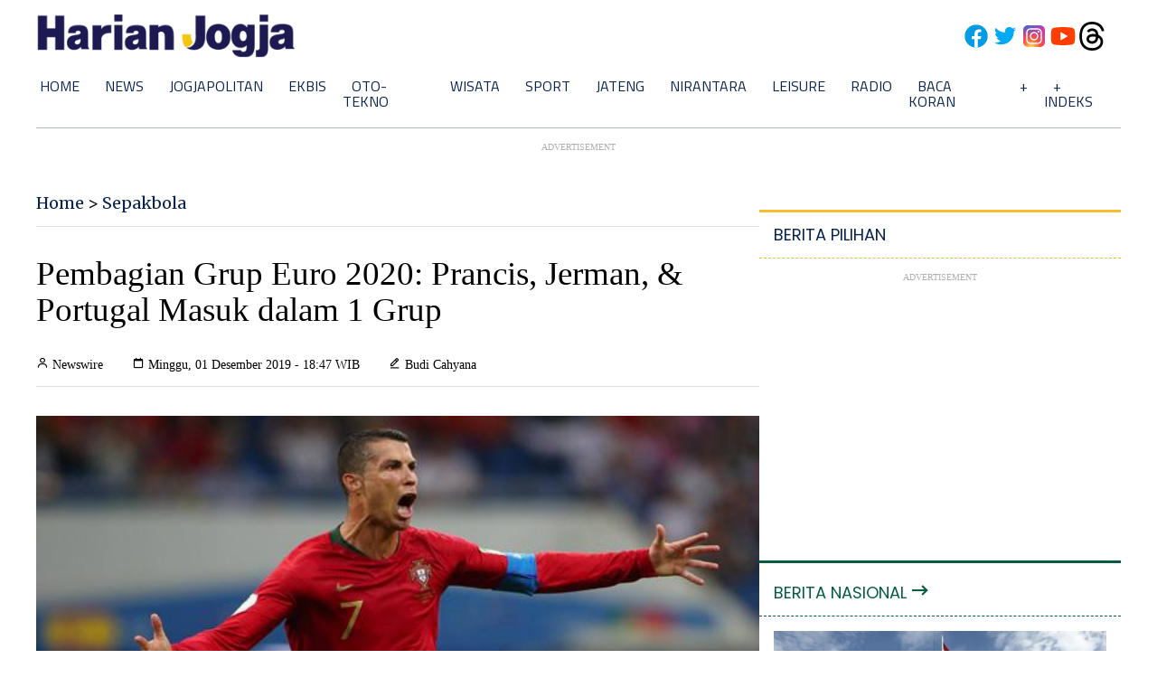

--- FILE ---
content_type: text/html; charset=utf-8
request_url: https://www.google.com/recaptcha/api2/aframe
body_size: 268
content:
<!DOCTYPE HTML><html><head><meta http-equiv="content-type" content="text/html; charset=UTF-8"></head><body><script nonce="dFAGlYu8H51VDG9PdQpY_w">/** Anti-fraud and anti-abuse applications only. See google.com/recaptcha */ try{var clients={'sodar':'https://pagead2.googlesyndication.com/pagead/sodar?'};window.addEventListener("message",function(a){try{if(a.source===window.parent){var b=JSON.parse(a.data);var c=clients[b['id']];if(c){var d=document.createElement('img');d.src=c+b['params']+'&rc='+(localStorage.getItem("rc::a")?sessionStorage.getItem("rc::b"):"");window.document.body.appendChild(d);sessionStorage.setItem("rc::e",parseInt(sessionStorage.getItem("rc::e")||0)+1);localStorage.setItem("rc::h",'1768800248567');}}}catch(b){}});window.parent.postMessage("_grecaptcha_ready", "*");}catch(b){}</script></body></html>

--- FILE ---
content_type: application/xml; charset=UTF-8
request_url: https://rss.bisnis.com/harjo
body_size: 4472
content:
<?xml version="1.0" encoding="UTF-8"?>
<rss version="2.0" xmlns:content="http://purl.org/rss/1.0/modules/content/" xmlns:dc="http://purl.org/dc/elements/1.1/" xmlns:atom="http://www.w3.org/2005/Atom" xmlns:sy="http://purl.org/rss/1.0/modules/syndication/"><channel>
<title>Bisnis.com RSS</title>
<link>https://rss.bisnis.com</link>
<description>RSS Bisnis.com</description>
<language>id</language>
<item>
<title>BRIN Ungkap Daftar Wilayah RI yang Berpotensi Terjadi Sinkhole</title>
<link>https://teknologi.bisnis.com/read/20260119/84/1945129/brin&#45;ungkap&#45;daftar&#45;wilayah&#45;ri&#45;yang&#45;berpotensi&#45;terjadi&#45;sinkhole</link>
<pubDate>Mon, 19 Jan 2026 12:19:22 +0700</pubDate>
<description><![CDATA[BRIN mengidentifikasi wilayah Indonesia seperti Gunung Kidul, Pacitan, dan Maros berpotensi mengalami sinkhole akibat lapisan batugamping.]]></description>
<guid>https://teknologi.bisnis.com/read/20260119/84/1945129/brin&#45;ungkap&#45;daftar&#45;wilayah&#45;ri&#45;yang&#45;berpotensi&#45;terjadi&#45;sinkhole</guid>
<enclosure url="https://images.bisnis.com/posts/2026/01/19/1945129/sinkhole_1768268189.jpg" length="10240" type="image/jpeg"/></item>
<item>
<title>BI Catat Manufaktur Kuartal IV/2025 Naik, Tenaga Kerja Masih Terkontraksi</title>
<link>https://ekonomi.bisnis.com/read/20260119/9/1945132/bi&#45;catat&#45;manufaktur&#45;kuartal&#45;iv2025&#45;naik&#45;tenaga&#45;kerja&#45;masih&#45;terkontraksi</link>
<pubDate>Mon, 19 Jan 2026 12:11:09 +0700</pubDate>
<description><![CDATA[PMI BI kuartal IV/2025 naik ke 51,86%, didorong ekspansi produksi. Namun, tenaga kerja masih terkontraksi di 48,80%. Sub-LU industri kertas tertinggi.]]></description>
<guid>https://ekonomi.bisnis.com/read/20260119/9/1945132/bi&#45;catat&#45;manufaktur&#45;kuartal&#45;iv2025&#45;naik&#45;tenaga&#45;kerja&#45;masih&#45;terkontraksi</guid>
<enclosure url="https://images.bisnis.com/posts/2026/01/19/1945132/logo_bank_indonesia_404800097_bloomberg_rosa_panggabean_-_bisniscom_bisnis_indonesia_1732495928.jpg" length="10240" type="image/jpeg"/></item>
<item>
<title>Daftar 5 Perusahaan Otobus Tersukses di Indonesia, Armada Capai Ribuan Unit</title>
<link>https://entrepreneur.bisnis.com/read/20260119/52/1945059/daftar&#45;5&#45;perusahaan&#45;otobus&#45;tersukses&#45;di&#45;indonesia&#45;armada&#45;capai&#45;ribuan&#45;unit</link>
<pubDate>Mon, 19 Jan 2026 12:10:17 +0700</pubDate>
<description><![CDATA[Artikel ini mengulas lima Perusahaan Otobus (PO) tersukses di Indonesia, yaitu Mayasari Bakti, Sinar Jaya, Hiba Utama, Rosalia Indah, dan SAN, dengan armada mencapai ribuan unit.]]></description>
<guid>https://entrepreneur.bisnis.com/read/20260119/52/1945059/daftar&#45;5&#45;perusahaan&#45;otobus&#45;tersukses&#45;di&#45;indonesia&#45;armada&#45;capai&#45;ribuan&#45;unit</guid>
<enclosure url="https://images.bisnis.com/posts/2026/01/19/1945059/mayasari_bakti_1768786549.jpg" length="10240" type="image/jpeg"/></item>
<item>
<title>Waskita Karya (WSKT) Eksekusi Proyek Sekolah Rakyat Tahap II Senilai Rp3,87 Triliun</title>
<link>https://ekonomi.bisnis.com/read/20260119/45/1945118/waskita&#45;karya&#45;wskt&#45;eksekusi&#45;proyek&#45;sekolah&#45;rakyat&#45;tahap&#45;ii&#45;senilai&#45;rp387&#45;triliun</link>
<pubDate>Mon, 19 Jan 2026 12:09:19 +0700</pubDate>
<description><![CDATA[Waskita Karya (WSKT) mengerjakan Proyek Sekolah Rakyat Tahap II senilai Rp3,87 triliun di Sulawesi Selatan, Jawa Timur, Sumatra Selatan, dan Aceh, mendukung penghapusan kemiskinan ekstrem.]]></description>
<guid>https://ekonomi.bisnis.com/read/20260119/45/1945118/waskita&#45;karya&#45;wskt&#45;eksekusi&#45;proyek&#45;sekolah&#45;rakyat&#45;tahap&#45;ii&#45;senilai&#45;rp387&#45;triliun</guid>
<enclosure url="https://images.bisnis.com/posts/2026/01/19/1945118/sekolah_rakyat_sumedang_1768219783.jpg" length="10240" type="image/jpeg"/></item>
<item>
<title>OJK Cirebon Perketat Kebijakan Antifraud untuk BPR di Ciayumajakuning</title>
<link>https://bandung.bisnis.com/read/20260119/550/1945131/ojk&#45;cirebon&#45;perketat&#45;kebijakan&#45;antifraud&#45;untuk&#45;bpr&#45;di&#45;ciayumajakuning</link>
<pubDate>Mon, 19 Jan 2026 12:08:40 +0700</pubDate>
<description><![CDATA[OJK Cirebon memperketat kebijakan antifraud untuk BPR di Ciayumajakuning guna memastikan pertumbuhan sehat dan berkelanjutan, dengan kinerja positif hingga 2025.]]></description>
<guid>https://bandung.bisnis.com/read/20260119/550/1945131/ojk&#45;cirebon&#45;perketat&#45;kebijakan&#45;antifraud&#45;untuk&#45;bpr&#45;di&#45;ciayumajakuning</guid>
<enclosure url="https://images.bisnis.com/posts/2026/01/19/1945131/27102025-bi-fny-25-ojk-2_1761871545.JPG" length="10240" type="image/jpeg"/></item>
<item>
<title>Nilai Tukar Rupiah terhadap Dolar AS Hari Ini, Senin 19 Januari 2026</title>
<link>https://market.bisnis.com/read/20260119/93/1945021/nilai&#45;tukar&#45;rupiah&#45;terhadap&#45;dolar&#45;as&#45;hari&#45;ini&#45;senin&#45;19&#45;januari&#45;2026</link>
<pubDate>Mon, 19 Jan 2026 12:04:49 +0700</pubDate>
<description><![CDATA[Nilai tukar rupiah terhadap dolar AS diperkirakan bergerak fluktuatif dan berisiko melemah di kisaran Rp16.890-Rp16.920 pada perdagangan hari ini, Senin (19/1).]]></description>
<guid>https://market.bisnis.com/read/20260119/93/1945021/nilai&#45;tukar&#45;rupiah&#45;terhadap&#45;dolar&#45;as&#45;hari&#45;ini&#45;senin&#45;19&#45;januari&#45;2026</guid>
<enclosure url="https://images.bisnis.com/posts/2026/01/19/1945021/jibi_20102025-bi-bio-24-rupiah_dolar_2_20251020053659649_1_1764631246.jpg" length="10240" type="image/jpeg"/></item>
<item>
<title>Kemendag: Harga Beras&#45;Gula Melambung Jelang Ramadan 2026</title>
<link>https://ekonomi.bisnis.com/read/20260119/12/1945128/kemendag&#45;harga&#45;beras&#45;gula&#45;melambung&#45;jelang&#45;ramadan&#45;2026</link>
<pubDate>Mon, 19 Jan 2026 12:01:45 +0700</pubDate>
<description><![CDATA[Harga beras, gula, dan komoditas pangan lainnya naik menjelang Ramadan 2026, menurut Kemendag. Kenaikan ini dipantau melalui SP2KP dan BPS.]]></description>
<guid>https://ekonomi.bisnis.com/read/20260119/12/1945128/kemendag&#45;harga&#45;beras&#45;gula&#45;melambung&#45;jelang&#45;ramadan&#45;2026</guid>
<enclosure url="https://images.bisnis.com/posts/2026/01/19/1945128/13032024-bi-bio-24-bukber_istiqlal_8_1710365273.jpg" length="10240" type="image/jpeg"/></item>
<item>
<title>Sidang eks Wamenaker, Noel Bocorkan Ada Parpol dan Ormas yang Terlibat</title>
<link>https://kabar24.bisnis.com/read/20260119/16/1945103/sidang&#45;eks&#45;wamenaker&#45;noel&#45;bocorkan&#45;ada&#45;parpol&#45;dan&#45;ormas&#45;yang&#45;terlibat</link>
<pubDate>Mon, 19 Jan 2026 12:00:55 +0700</pubDate>
<description><![CDATA[Noel menghadapi sidang kasus pemerasan Sertifikat K3, menyebut ada partai dan ormas terlibat, dan mengkritik kinerja KPK dalam penanganan korupsi.]]></description>
<guid>https://kabar24.bisnis.com/read/20260119/16/1945103/sidang&#45;eks&#45;wamenaker&#45;noel&#45;bocorkan&#45;ada&#45;parpol&#45;dan&#45;ormas&#45;yang&#45;terlibat</guid>
<enclosure url="https://images.bisnis.com/posts/2026/01/19/1945103/sidang_noel_eks_wamenaker_1768797065.jpg" length="10240" type="image/jpeg"/></item>
<item>
<title>Prajogo Pangestu Snaps Up Millions of BREN Shares Worth Rp15.46 Billion</title>
<link>https://premium.bisnis.com/read/20260119/664/1945105/prajogo&#45;pangestu&#45;snaps&#45;up&#45;millions&#45;of&#45;bren&#45;shares&#45;worth&#45;rp1546&#45;billion</link>
<pubDate>Mon, 19 Jan 2026 12:00:22 +0700</pubDate>
<description><![CDATA[Prajogo Pangestu increased his stake in Barito Renewables Energy by purchasing 2.33 million BREN shares for IDR 15.46 billion in January 2026 for personal investment.]]></description>
<guid>https://premium.bisnis.com/read/20260119/664/1945105/prajogo&#45;pangestu&#45;snaps&#45;up&#45;millions&#45;of&#45;bren&#45;shares&#45;worth&#45;rp1546&#45;billion</guid>
<enclosure url="https://images.bisnis.com/posts/2026/01/19/1945105/prajogo_pangestu_1760353375.jpg" length="10240" type="image/jpeg"/></item>
<item>
<title>Recovery Momentum Builds Across Consumer Issuers, from ICBP, MYOR, UNVR, INDF, AMRT</title>
<link>https://premium.bisnis.com/read/20260119/664/1945121/recovery&#45;momentum&#45;builds&#45;across&#45;consumer&#45;issuers&#45;from&#45;icbp&#45;myor&#45;unvr&#45;indf&#45;amrt</link>
<pubDate>Mon, 19 Jan 2026 11:55:48 +0700</pubDate>
<description><![CDATA[Consumer sector stocks like ICBP, MYOR, UNVR, INDF, and AMRT are expected to recover in 2026, driven by higher minimum wages and expansionary fiscal policies.]]></description>
<guid>https://premium.bisnis.com/read/20260119/664/1945121/recovery&#45;momentum&#45;builds&#45;across&#45;consumer&#45;issuers&#45;from&#45;icbp&#45;myor&#45;unvr&#45;indf&#45;amrt</guid>
<enclosure url="https://images.bisnis.com/posts/2026/01/19/1945121/jibi_08122024-bi-dul-23-laba_alfamart_meningkat-1_20241208055338799_2_1747696974.jpg" length="10240" type="image/jpeg"/></item>
<item>
<title>Update Bencana Sumatra: 9.880 Jiwa di Aceh Tengah Masih Terisolir</title>
<link>https://sumatra.bisnis.com/read/20260119/533/1945127/update&#45;bencana&#45;sumatra&#45;9880&#45;jiwa&#45;di&#45;aceh&#45;tengah&#45;masih&#45;terisolir</link>
<pubDate>Mon, 19 Jan 2026 11:51:05 +0700</pubDate>
<description><![CDATA[Bencana di Aceh Tengah: 9.880 jiwa terisolir, distribusi logistik via udara, pemulihan akses darat dan listrik terus diupayakan.]]></description>
<guid>https://sumatra.bisnis.com/read/20260119/533/1945127/update&#45;bencana&#45;sumatra&#45;9880&#45;jiwa&#45;di&#45;aceh&#45;tengah&#45;masih&#45;terisolir</guid>
<enclosure url="https://images.bisnis.com/posts/2026/01/19/1945127/banjir_sumatra_aceh_tengah_1768798266.jpg" length="10240" type="image/jpeg"/></item>
<item>
<title>Apakah Perbedaan Usia Menentukan Kualitas Hubungan? Begini Pandangan Psikologi</title>
<link>https://lifestyle.bisnis.com/read/20260119/54/1945063/apakah&#45;perbedaan&#45;usia&#45;menentukan&#45;kualitas&#45;hubungan&#45;begini&#45;pandangan&#45;psikologi</link>
<pubDate>Mon, 19 Jan 2026 11:45:57 +0700</pubDate>
<description><![CDATA[Perbedaan usia dalam hubungan bukan penghalang jika ada komunikasi sehat, saling menghargai, dan koneksi emosional kuat. Kualitas hubungan lebih penting dari usia.]]></description>
<guid>https://lifestyle.bisnis.com/read/20260119/54/1945063/apakah&#45;perbedaan&#45;usia&#45;menentukan&#45;kualitas&#45;hubungan&#45;begini&#45;pandangan&#45;psikologi</guid>
<enclosure url="https://images.bisnis.com/posts/2026/01/19/1945063/tips_cinta_cara_menemukan_jodoh_pacaran_dengan_sahabat_1730361168.jpg" length="10240" type="image/jpeg"/></item>
<item>
<title>Jor&#45;joran Penggunaan Dana SAL Terhalang Lesunya Permintaan Kredit</title>
<link>https://premium.bisnis.com/read/20260119/658/1945079/jor&#45;joran&#45;penggunaan&#45;dana&#45;sal&#45;terhalang&#45;lesunya&#45;permintaan&#45;kredit</link>
<pubDate>Mon, 19 Jan 2026 11:45:49 +0700</pubDate>
<description><![CDATA[Penggunaan SAL sebagai bantalan fiskal pada 2025 menghadapi tantangan permintaan kredit yang lesu.]]></description>
<guid>https://premium.bisnis.com/read/20260119/658/1945079/jor&#45;joran&#45;penggunaan&#45;dana&#45;sal&#45;terhalang&#45;lesunya&#45;permintaan&#45;kredit</guid>
<enclosure url="https://images.bisnis.com/posts/2026/01/19/1945079/rupiah_1_1725540591.jpg" length="10240" type="image/jpeg"/></item>
<item>
<title>Daftar Mobil China yang Kuasai Pasar Indonesia di 2025</title>
<link>https://otomotif.bisnis.com/read/20260119/275/1945112/daftar&#45;mobil&#45;china&#45;yang&#45;kuasai&#45;pasar&#45;indonesia&#45;di&#45;2025</link>
<pubDate>Mon, 19 Jan 2026 11:45:23 +0700</pubDate>
<description><![CDATA[Pada 2025, BYD memimpin pasar mobil China di Indonesia dengan penjualan 46.711 unit, diikuti Chery dan Wuling. Total penjualan mobil mencapai 803.687 unit.]]></description>
<guid>https://otomotif.bisnis.com/read/20260119/275/1945112/daftar&#45;mobil&#45;china&#45;yang&#45;kuasai&#45;pasar&#45;indonesia&#45;di&#45;2025</guid>
<enclosure url="https://images.bisnis.com/posts/2026/01/19/1945112/byd_atto_1_2_1755499577.jpg" length="10240" type="image/jpeg"/></item>
<item>
<title>Ignasius Jonan hingga Nicke jadi Saksi Sidang Kasus Tata Kelola Minyak Besok (20/1)</title>
<link>https://kabar24.bisnis.com/read/20260119/16/1945106/ignasius&#45;jonan&#45;hingga&#45;nicke&#45;jadi&#45;saksi&#45;sidang&#45;kasus&#45;tata&#45;kelola&#45;minyak&#45;besok&#45;201</link>
<pubDate>Mon, 19 Jan 2026 11:42:12 +0700</pubDate>
<description><![CDATA[Ignasius Jonan dan Nicke Widyawati akan bersaksi dalam sidang kasus tata kelola minyak pada 20 Januari 2026, terkait dugaan korupsi yang merugikan negara Rp285 triliun.]]></description>
<guid>https://kabar24.bisnis.com/read/20260119/16/1945106/ignasius&#45;jonan&#45;hingga&#45;nicke&#45;jadi&#45;saksi&#45;sidang&#45;kasus&#45;tata&#45;kelola&#45;minyak&#45;besok&#45;201</guid>
<enclosure url="https://images.bisnis.com/posts/2026/01/19/1945106/riva_siahaan_1759990538.jpg" length="10240" type="image/jpeg"/></item>
<item>
<title>Pemulihan Operasional Terus Dilakukan, KAI Tetap Utamakan Keselamatan</title>
<link>https://ekonomi.bisnis.com/read/20260119/98/1945126/pemulihan&#45;operasional&#45;terus&#45;dilakukan&#45;kai&#45;tetap&#45;utamakan&#45;keselamatan</link>
<pubDate>Mon, 19 Jan 2026 11:40:32 +0700</pubDate>
<description><![CDATA[KAI terus memulihkan operasional kereta terdampak banjir dengan prioritas keselamatan. Pembatalan 34 perjalanan dilakukan, dan pelanggan dapat mengakses layanan KAI untuk info lebih lanjut.]]></description>
<guid>https://ekonomi.bisnis.com/read/20260119/98/1945126/pemulihan&#45;operasional&#45;terus&#45;dilakukan&#45;kai&#45;tetap&#45;utamakan&#45;keselamatan</guid>
<enclosure url="https://images.bisnis.com/posts/2026/01/19/1945126/bisniscom-pemulihan-operasional-terus-dilakukan-kai-tetap-utamakan-keselamatan_1768797632.png" length="10240" type="image/jpeg"/></item>
<item>
<title>Was&#45;was Defisit Fiskal Bisa Tekan Rupiah ke Rekor Terendah Rp17.000</title>
<link>https://market.bisnis.com/read/20260119/93/1945125/was&#45;was&#45;defisit&#45;fiskal&#45;bisa&#45;tekan&#45;rupiah&#45;ke&#45;rekor&#45;terendah&#45;rp17000</link>
<pubDate>Mon, 19 Jan 2026 11:40:02 +0700</pubDate>
<description><![CDATA[Kekhawatiran defisit fiskal dapat menekan rupiah hingga Rp17.000 per dolar AS, meski Bank Indonesia berupaya menahan pelemahan dengan berbagai intervensi.]]></description>
<guid>https://market.bisnis.com/read/20260119/93/1945125/was&#45;was&#45;defisit&#45;fiskal&#45;bisa&#45;tekan&#45;rupiah&#45;ke&#45;rekor&#45;terendah&#45;rp17000</guid>
<enclosure url="https://images.bisnis.com/posts/2026/01/19/1945125/12012026-BI-BIO-24-UANG_2_1768212629.jpg" length="10240" type="image/jpeg"/></item>
<item>
<title>Gubernur Sulsel Keluarkan Imbauan Kurangi Kegiatan Seremonial selama Ramadan</title>
<link>https://sulawesi.bisnis.com/read/20260119/539/1945117/gubernur&#45;sulsel&#45;keluarkan&#45;imbauan&#45;kurangi&#45;kegiatan&#45;seremonial&#45;selama&#45;ramadan</link>
<pubDate>Mon, 19 Jan 2026 11:36:41 +0700</pubDate>
<description><![CDATA[Gubernur Sulsel imbau kurangi kegiatan seremonial selama Ramadan 2026 untuk fokus ibadah dan kepedulian sosial, utamakan fakir miskin dan anak yatim.]]></description>
<guid>https://sulawesi.bisnis.com/read/20260119/539/1945117/gubernur&#45;sulsel&#45;keluarkan&#45;imbauan&#45;kurangi&#45;kegiatan&#45;seremonial&#45;selama&#45;ramadan</guid>
<enclosure url="https://images.bisnis.com/posts/2026/01/19/1945117/andi_sudirman_sulaiman_sulsel_1768797401.jpg" length="10240" type="image/jpeg"/></item>
<item>
<title>Tarif Trump terkait Greenland Lambungkan Harga Tembaga</title>
<link>https://market.bisnis.com/read/20260119/94/1945120/tarif&#45;trump&#45;terkait&#45;greenland&#45;lambungkan&#45;harga&#45;tembaga</link>
<pubDate>Mon, 19 Jan 2026 11:32:12 +0700</pubDate>
<description><![CDATA[Harga tembaga naik 1,3% karena ancaman tarif Trump terkait Greenland dan pertumbuhan ekonomi China yang memenuhi target.]]></description>
<guid>https://market.bisnis.com/read/20260119/94/1945120/tarif&#45;trump&#45;terkait&#45;greenland&#45;lambungkan&#45;harga&#45;tembaga</guid>
<enclosure url="https://images.bisnis.com/posts/2026/01/19/1945120/437962081_1_1759397343.jpg" length="10240" type="image/jpeg"/></item>
<item>
<title>Target Menang di Medan, Bandung bjb Tandamata Janji Tampil Maksimal</title>
<link>https://bola.bisnis.com/read/20260119/60/1945116/target&#45;menang&#45;di&#45;medan&#45;bandung&#45;bjb&#45;tandamata&#45;janji&#45;tampil&#45;maksimal</link>
<pubDate>Mon, 19 Jan 2026 11:31:32 +0700</pubDate>
<description><![CDATA[Bandung bjb Tandamata bertekad menang di seri Medan Proliga 2026 melawan Medan Falcons dan Jakarta Electric. Tim fokus pada konsistensi dan komunikasi.]]></description>
<guid>https://bola.bisnis.com/read/20260119/60/1945116/target&#45;menang&#45;di&#45;medan&#45;bandung&#45;bjb&#45;tandamata&#45;janji&#45;tampil&#45;maksimal</guid>
<enclosure url="https://images.bisnis.com/posts/2026/01/19/1945116/bisniscom-target-menang-di-medan-bandung-bjb-tandamata-janji-tampil-maksimal_1768796843.png" length="10240" type="image/jpeg"/></item>
</channel>
</rss>
